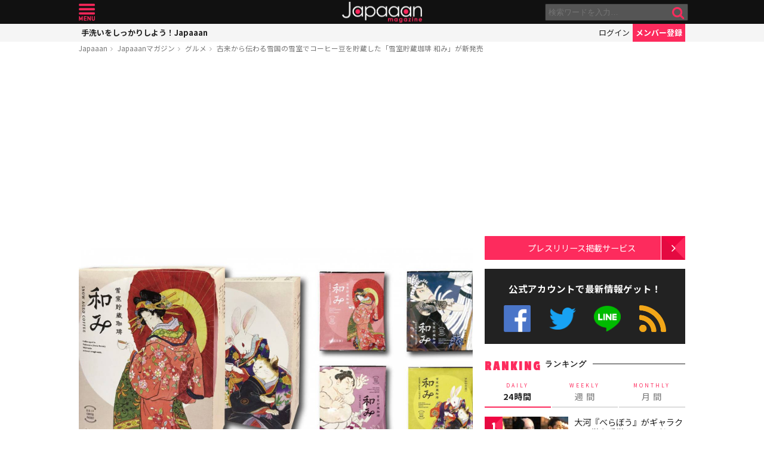

--- FILE ---
content_type: text/html; charset=UTF-8
request_url: https://mag.japaaan.com/con/card/3336/magazine
body_size: 425
content:
<div class="insert-card">

	<div class="thumb">
		<a href="https://www.japaaan.com/card/3336" class=" tp" style="background:#ffffff;">
					<img src="https://www.japaaan.com/file/medium/4705_5d82f20e1f615.jpg" />
				</a>


			
		
	</div>
	
	<h2><a href="https://www.japaaan.com/card/3336" title="雪室貯蔵珈琲　和み" >雪室貯蔵珈琲　和み</a></h2>
	
	<div class="cat" title="グルメ"><i class="fa fa-cutlery"></i>グルメ</div>


			<div><a class="follow_card nofollow" href="#" data-id="3336" data-view="list"><i class="fa fa-check-circle-o"></i> <span>最新情報をゲット</span></a></div>
	
	

	<ul class="meta">
		<li title="商品"><i class="fa fa-gift"></i></li>

	
	
	</ul>

	
</div>





--- FILE ---
content_type: text/html; charset=utf-8
request_url: https://www.google.com/recaptcha/api2/aframe
body_size: 267
content:
<!DOCTYPE HTML><html><head><meta http-equiv="content-type" content="text/html; charset=UTF-8"></head><body><script nonce="K3UbJkVCQ-GkctRoXKb7pg">/** Anti-fraud and anti-abuse applications only. See google.com/recaptcha */ try{var clients={'sodar':'https://pagead2.googlesyndication.com/pagead/sodar?'};window.addEventListener("message",function(a){try{if(a.source===window.parent){var b=JSON.parse(a.data);var c=clients[b['id']];if(c){var d=document.createElement('img');d.src=c+b['params']+'&rc='+(localStorage.getItem("rc::a")?sessionStorage.getItem("rc::b"):"");window.document.body.appendChild(d);sessionStorage.setItem("rc::e",parseInt(sessionStorage.getItem("rc::e")||0)+1);localStorage.setItem("rc::h",'1769189413227');}}}catch(b){}});window.parent.postMessage("_grecaptcha_ready", "*");}catch(b){}</script></body></html>